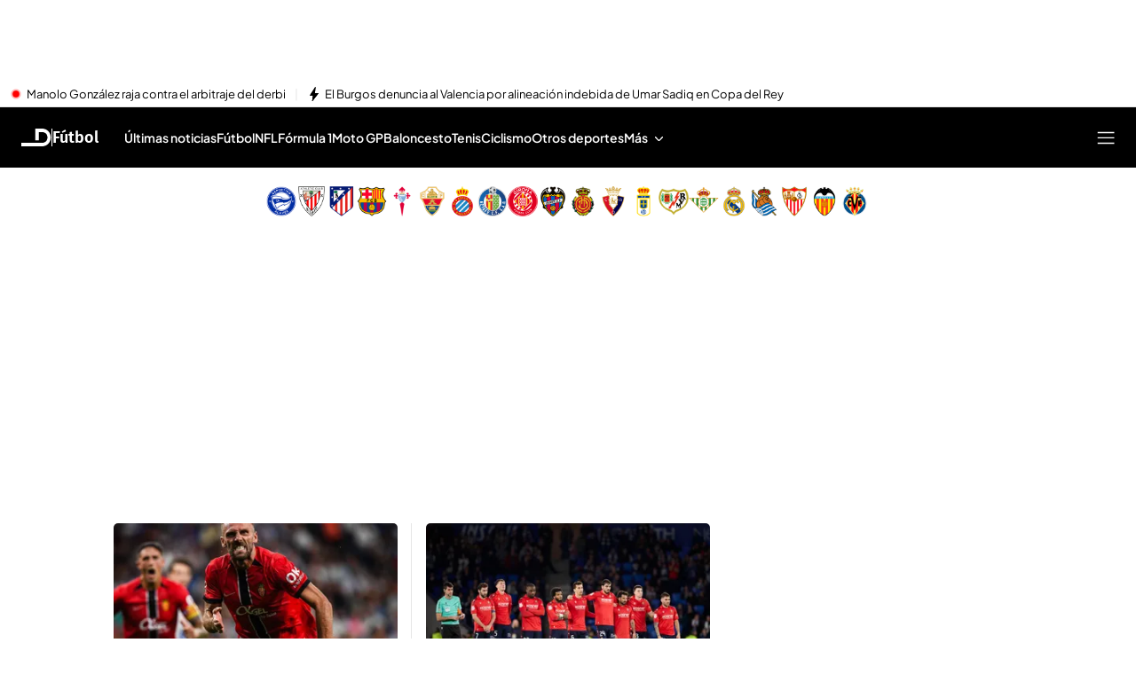

--- FILE ---
content_type: application/x-javascript
request_url: https://baul.mediaset.es/dist-maivs-modules/assets/nonAdBlock/adframe.js
body_size: -153
content:
window._detecAdblock_fake2=!0;